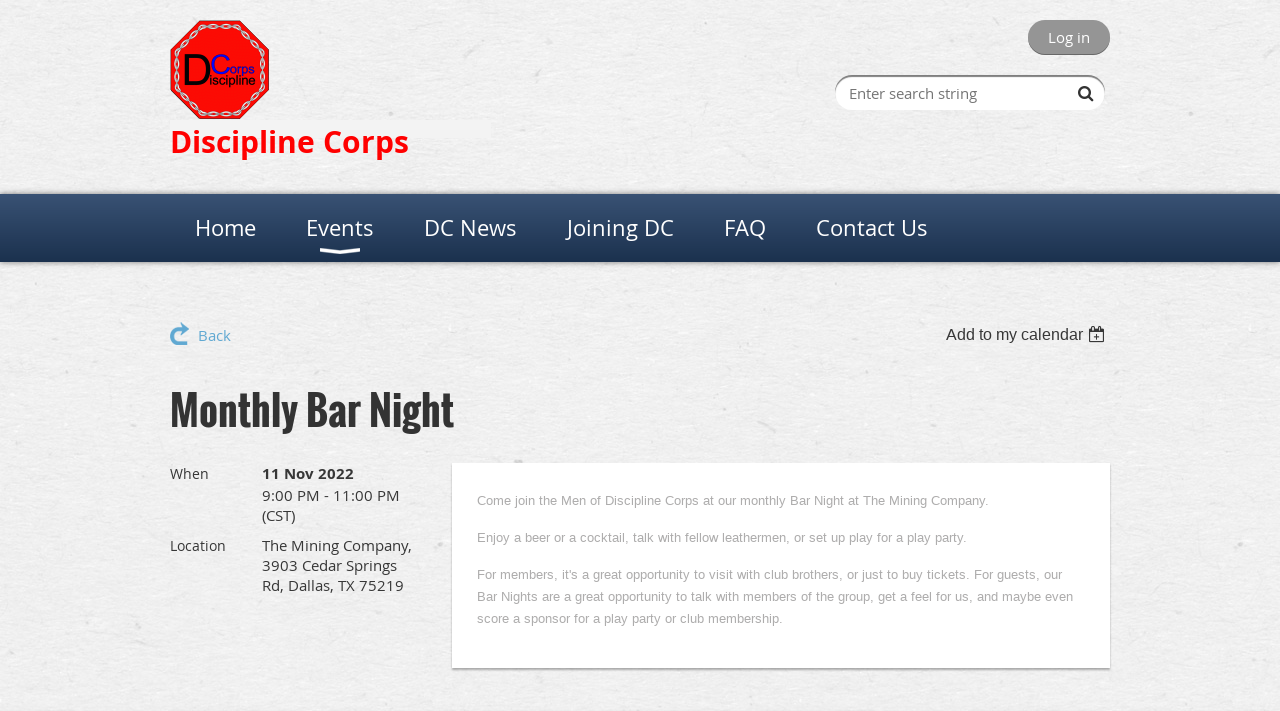

--- FILE ---
content_type: text/css
request_url: https://www.disciplinecorps.com/resources/theme/user.css?t=634768536660000000
body_size: 105
content:
ul.memberDetailsTabMenu  #membeSubscriptionsShowLink
{
   display: none;
}